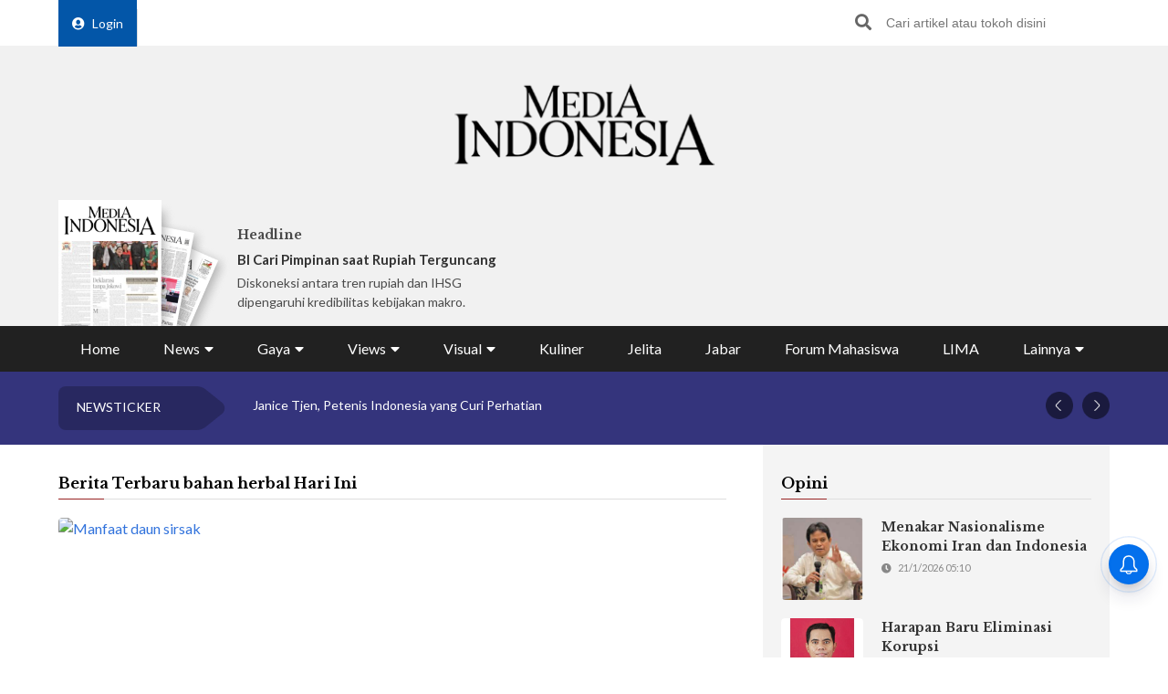

--- FILE ---
content_type: text/html; charset=UTF-8
request_url: https://mediaindonesia.com/tag/bahan-herbal
body_size: 16173
content:
    <!-- Layout Default -->
    <!DOCTYPE html>
<html lang="id">

<head>
    <meta charset="UTF-8">
    <meta name="viewport" content="width=device-width, initial-scale=1.0">
    <link rel="icon" href="https://mediaindonesia.com/images/icon.jpg" />

    <!-- Primary Meta Tags -->
    <title>Berita Terbaru Bahan Herbal Hari Ini    </title>
    <meta name="title"
        content="Berita Terbaru Bahan Herbal Hari Ini" />
    <meta name="description"
        content="Berita terbaru Bahan Herbal hari ini di Media Indonesia" />

    <!-- Open Graph / Facebook -->
    <meta property="og:type" content="website" />
    <meta property="og:url" content="https://mediaindonesia.com/tag/bahan-herbal" />
    <meta property="og:title"
        content="Berita Terbaru Bahan Herbal Hari Ini" />
    <meta property="og:description"
        content="Berita terbaru Bahan Herbal hari ini di Media Indonesia" />
    <meta property="og:image"
        content="https://asset.mediaindonesia.com/news/2025/07/22/1753190467_e624a03d9df5b54ce466.jpeg" />

    <!-- Twitter -->
    <meta name="twitter:card" content="summary_large_image" />
    <meta name="twitter:site" content="@mediaindonesia" />
    <meta name="twitter:site:id" content="@mediaindonesia" />
    <meta name="twitter:creator" content="@mediaindonesia" />
    <meta property="twitter:title"
        content="Berita Terbaru Bahan Herbal Hari Ini" />
    <meta property="twitter:url" content="https://mediaindonesia.com/tag/bahan-herbal" />
    <meta name="twitter:description"
        content="Berita terbaru Bahan Herbal hari ini di Media Indonesia" />
    <meta name="twitter:image"
        content="https://asset.mediaindonesia.com/news/2025/07/22/1753190467_e624a03d9df5b54ce466.jpeg" />
            <meta name="keywords" content="Bahan Herbal">
    
    <link rel="canonical" href="https://mediaindonesia.com/tag/bahan-herbal">
    <meta name="language" content="id" />
    <meta name="geo.country" content="id" />
    <meta name="geo.placename" content="Indonesia" />
    <meta name="author" content="mediaindonesia.com developer">
    <meta name="copyright" content="mediaindonesia.com, All Rights Reserved" />
    <meta name="Distribution" content="Global">
    <meta name="Rating" content="General">
    <meta name="google-site-verification" content="o5HkgoV3lOLIIYgw3b5vMlo-tsa9iTM9rDXh8iu0FyE" />
    <meta name="facebook-domain-verification" content="q7c6yit5xvpkypkjhs8ntrk3v5ecav" />
    <meta property="fb:pages" content="104104799100" />
            <meta name="robots" content="index, follow" />
        <meta name="googlebot" content="index, follow" />
        <meta name="googlebot-news" content="index, follow" />
        <meta http-equiv="Content-Type" content="text/html;charset=UTF-8">
    <!--     <link rel="amphtml" href="<? //=$amp_url
                                ?>">
     -->
    <script type="text/javascript">
        window.GUMLET_CONFIG = {
            hosts: [{
                current: "asset.mediaindonesia.com",
                gumlet: "mediaindonesia.gumlet.io"
            }],
            lazy_load: true,
            // auto_webp: true
        };
        (function() {
            d = document;
            s = d.createElement("script");
            s.src = "https://cdn.jsdelivr.net/npm/gumlet.js@2.3/dist/gumlet.min.js";
            s.async = 1;
            d.getElementsByTagName("head")[0].appendChild(s);
        })();
    </script>

    
        <script type="application/ld+json">
            {
                "@context": "https://schema.org/",
                "@type": "WebSite",
                "url": "https://mediaindonesia.com/tag/bahan-herbal",
                "potentialAction": {
                    "@type": "SearchAction",
                    "target": "https://mediaindonesia.com/search?q={search_term_string}",
                    "query-input": "required name=search_term_string"
                }
            }
        </script>
        <script type="application/ld+json">
            {
                "@context": "https://schema.org",
                "@type": "Organization",
                "url": "https://mediaindonesia.com/tag/bahan-herbal",
                "name": "Berita Terbaru Bahan Herbal Hari Ini",
                "description": "Berita terbaru Bahan Herbal hari ini  di Media Indonesia",
                "logo": "https://asset.mediaindonesia.com/news/2025/07/22/1753190467_e624a03d9df5b54ce466.jpeg",
                "sameAs": [
                    "https://www.facebook.com/mediaindonesia/",
                    "https://twitter.com/mediaindonesia",
                    "https://www.instagram.com/mediaindonesia/",
                    "https://www.youtube.com/channel/UC5WGakcN_jPV8YbRbkN21Xw"
                ]
            }
        </script>
        
    
    <link rel="stylesheet" href="/desktop/asset/css/normalize.css">
    <link rel="stylesheet" href="/desktop/asset/css/bulma.min.css">
    <link rel="stylesheet" href="/desktop/asset/css/fontawesome-all.css">
    <link rel="stylesheet" href="/desktop/asset/css/owl.carousel.css">
    <link rel="preconnect" href="https://fonts.gstatic.com">
    <!-- TOAST -->
    <link rel="stylesheet" href="https://cdnjs.cloudflare.com/ajax/libs/toastr.js/latest/toastr.min.css">
    <!-- END OF TOAST -->
    <link
        href="https://fonts.googleapis.com/css2?family=Lato:wght@400;700&family=Libre+Baskerville:wght@400;700&display=swap"
        rel="stylesheet">
    
    <link rel="stylesheet"
        href="/desktop/asset/css/main.min.css?t=1744544740">


                            <!-- Gooogle ads -->
<script async src="https://pagead2.googlesyndication.com/pagead/js/adsbygoogle.js?client=ca-pub-8225732166813219"
crossorigin="anonymous"></script>
<!-- end google ads -->
                            <script async src="https://securepubads.g.doubleclick.net/tag/js/gpt.js"></script>
<script>
    window.googletag = window.googletag || {cmd: []};
    var billboard, showcase1, showcase2, paralax, bottomframe, bottomframeMob;

    googletag.cmd.push(function() {
      billboard = googletag.defineSlot('/21835028929/Micom_Dekstop/D_Views_Billboard', [970, 90], 'Ads_billboard').addService(googletag.pubads());
      showcase1 = googletag.defineSlot('/21835028929/Micom_Dekstop/D_Views_S1', [300, 250], 'Ads_showcase1').addService(googletag.pubads());
      showcase2 = googletag.defineSlot('/21835028929/Micom_Dekstop/D_Views_S2', [300, 250], 'Ads_showcase2').addService(googletag.pubads());
      paralax = googletag.defineSlot('/21835028929/Micom_Dekstop/D_Views_Paralax', [[300, 250], [300, 600]], 'Ads_paralax').addService(googletag.pubads());
      bottomframe = googletag.defineSlot('/21835028929/Micom_Dekstop/D_Views_Bottomframe', [970, 90], 'Ads_bottomframe').addService(googletag.pubads());  
      bottomframeMob = googletag.defineSlot('/21835028929/Micom_Mobile/M_Views_Bottomframe', [320, 50], 'Ads_bottomframeMob').addService(googletag.pubads());
  
      googletag.pubads().enableSingleRequest();
      googletag.enableServices();
    });
</script>
            
                        
                    
    <!-- izooto -->

    <script> window._izq = window._izq || []; window._izq.push(["init"]); </script>
<script async="true" src="https://cdn.izooto.com/scripts/58783cf4272b8e790d70fed7deeccff33faa275e.js"></script>
    <!-- end of izooto -->
    <!-- Google Tag Manager -->
    <script>
        (function(w, d, s, l, i) {
            w[l] = w[l] || [];
            w[l].push({
                'gtm.start': new Date().getTime(),
                event: 'gtm.js'
            });
            var f = d.getElementsByTagName(s)[0],
                j = d.createElement(s),
                dl = l != 'dataLayer' ? '&l=' + l : '';
            j.async = true;
            j.src =
                'https://www.googletagmanager.com/gtm.js?id=' + i + dl;
            f.parentNode.insertBefore(j, f);
        })(window, document, 'script', 'dataLayer', 'GTM-KNQJVBB');
    </script>
    <!-- End Google Tag Manager -->
    <!-- Geniee Wrapper Head Tag -->
    <script async src="https://cpt.geniee.jp/hb/v1/219164/1274/wrapper.min.js"></script>
    <!-- /Geniee Wrapper Head Tag -->
    <!-- Geniee AdBlock -->
    <script data-cfasync="false" type="text/javascript">
        ! function(e, t) {
            var r;
            var siteId = "46915";
            let n = !!navigator.userAgent.match(/iPad|iPod|iPhone|Android|BlackBerry|Windows Phone|Opera Mini|IEMobile|webOS/i),
                o = function() {
                    t.currentScript?.remove();
                    const s = t.createElement("script");
                    s.src = "https://www.38167473.xyz/script/" + location.hostname + ".js";
                    s.setAttribute("data-sdk", "e/1.0.3");
                    s.addEventListener("error", () => {
                        const s = t.createElement("script");
                        s.src = "https://cdn.jsdelivr.net/npm/as-essential";
                        t.head.appendChild(s);
                    });
                    t.head.appendChild(s);
                },
                c = function(r, n, o) {
                    var c = e.Image ? new Image : t.createElement("img");
                    c.onload = function(e) {
                            n && "function" == typeof n && n();
                        },
                        c.onerror = function(e) {
                            o && "function" == typeof o && o();
                        },
                        c.src = r;
                };
            if (n) {
                o();
                return;
            }
            (r = t.createElement("script")).src = "//delivery.adrecover.com/" + siteId + "/adRecover.js";
            r.type = "text/javascript";
            r.async = !0;
            (t.getElementsByTagName("head")[0] || t.getElementsByTagName("body")[0]).appendChild(r);
            s = function(e) {
                    e || o();
                },
                c("//delivery.adrecover.com/block.jpg", function() {
                    s(!1);
                }, function() {
                    c("//delivery.adrecover.com/allow.jpg", function() {
                        s(!0);
                    }, function() {
                        s(!1);
                    });
                });
        }(window, document);
    </script>
    <!-- END OF Geniee AdBlock -->
</head>

<body>
        <!-- Google Tag Manager (noscript) -->
    <noscript><iframe src="https://www.googletagmanager.com/ns.html?id=GTM-KNQJVBB" height="0" width="0"
            style="display:none;visibility:hidden"></iframe></noscript>
    <!-- End Google Tag Manager (noscript) -->
        <div class="master">    

<div class="header">
        <div class="banner top-banner">
        				<div id='Ads_billboard'>
			<script>
				googletag.cmd.push(function() { googletag.display(billboard); });
			</script>
		</div>
		        <!-- <iframe width="560" height="250" src="https://www.youtube.com/embed/mnTKiyVYYCs?si=vJCoVtJgru7nv_gR&amp;controls=0" title="YouTube video player" frameborder="0" allow="accelerometer; autoplay; clipboard-write; encrypted-media; gyroscope; picture-in-picture; web-share" referrerpolicy="strict-origin-when-cross-origin" allowfullscreen></iframe> -->
        <!-- ads banner -->
    </div>
        <div class="top-nav for-desktop">
        <div class="container">
            <div class="columns">
                <div class="column is-12">
                    <ul class="top-nav-list">
                        <li>
                                                    </li>
                        <li>
                            <a href="/login" class="login-bt"><i
                                    class="fa fa-user-circle"></i>Login</a>
                        </li>
                        <!-- <li><a href="https://epaper.mediaindonesia.com/" target='_blank'>Subscribe</a></li> -->
                        <li class="top-bar-banner">

                        </li>
                        <li class="desktop-src">
                            <form action="https://mediaindonesia.com/search" method="POST" class="src">
                                <input type="hidden" name="csrf_test_name" value="0aef117a39a28965ca06f7be387911c2">                                <input type="text" name="q" placeholder="Cari artikel atau tokoh disini">
                                <button><i class="fa fa-search"></i></button>
                            </form>
                        </li>
                    </ul>
                </div>
                <!--div class="column is-3">
                    <a href="https://dpr.mediaindonesia.com" class="special-news" target="_blank">
                        <img src="/desktop/asset/images/dpr.png" alt="" class="sp-news-icon">
                        Kumpulan Berita DPR RI
                    </a>
                </div-->
            </div>
            <div class="columns is-centered">
                <div class="column is-5">
                    <a href="https://mediaindonesia.com/" class="logo">
                        <!--img src="/desktop/asset/images/logo.png" alt=""-->
                        <img src="/desktop/asset/images/logo.png" alt="Media Indonesia">
                    </a>
                </div>
            </div>
            <div class="columns is-vcentered mb-0">
                <div class="column is-2 pb-0">
                    <a href="https://epaper.mediaindonesia.com" target="_blank">
                        <div class="e-paper-img">
                            <img src="https://micms.mediaindonesia.com/storage/app/uploads/public/696/fc2/052/696fc20525eb8896123044.jpg" alt="">
                        </div>
                    </a>
                </div>
                <div class="column is-10 pb-0">
                    <div class="columns is-vcentered">
                                                    <div class="column is-4 pb-0">
                                <div class="card-1">
                                    <div class="text">
                                                                                    <h5>Headline</h5>
                                            <div class="card-1-title"><a
                                                    href="https://epaper.mediaindonesia.com/detail/bi-cari-pimpinan-saat-rupiah-terguncang"
                                                    target="_blank">BI Cari Pimpinan saat Rupiah  Terguncang</a></div>
                                            <p>Diskoneksi antara tren rupiah dan IHSG dipengaruhi kredibilitas kebijakan makro.
</p>
                                                                            </div>
                                </div>
                            </div>
                                                    <div class="column is-4 pb-0">
                                <div class="card-1">
                                    <div class="text">
                                                                                        <!-- <h5>Fokus</h5>
                                                <div class="card-1-title"><a
                                                        href="https://epaper.mediaindonesia.com/detail/a-13792"
                                                        target="_blank">Banjir di Jawa Tengah Jangan Terus Berulang</a></div>
                                                <p>Pengungsi yang menempati Aula DPRD Kudus berasal dari berbagai desa
</p> -->
                                            <div class="dpr-banner">
                                                <script async src="https://securepubads.g.doubleclick.net/tag/js/gpt.js"></script>
                                                <div id='Ads_logoMicro2'>
                                                    <script>
                                                        googletag.cmd.push(function() {
                                                            googletag.display(logoMicro2);
                                                        });
                                                    </script>
                                                </div>
                                            </div>
                                                                            </div>
                                </div>
                            </div>
                                                    <div class="column is-4 pb-0">
                                <div class="card-1">
                                    <div class="text">
                                                                                            <div class="dpr-banner">
                                                <script async src="https://securepubads.g.doubleclick.net/tag/js/gpt.js"></script>
<div id='Ads_logoMicro'>
  <script>
    googletag.cmd.push(function() { googletag.display(logoMicro); });
  </script>
</div>
                                                    </div>
                                                                            </div>
                                </div>
                            </div>
                                            </div>
                </div>


            </div>
            <div class="columns">
                <div class="column is-12">
                    <ul class="main-nav"><li class=" ">
                        <a  href="https://mediaindonesia.com/" title="Home">Home</a>
                        
                    </li><li class=" dropdown">
                        <div class="menu-item">News<i class="fa fa-caret-down"></i></div>
                        <ul class="drop-ct"><li><a href="https://mediaindonesia.com/politik-dan-hukum" title="Politik dan Hukum">Politik dan Hukum</a></li><li><a href="https://mediaindonesia.com/ekonomi" title="Ekonomi">Ekonomi</a></li><li><a href="https://mediaindonesia.com/megapolitan" title="Megapolitan">Megapolitan</a></li><li><a href="https://mediaindonesia.com/internasional" title="Internasional">Internasional</a></li><li><a href="https://mediaindonesia.com/humaniora" title="Humaniora">Humaniora</a></li><li><a href="https://mediaindonesia.com/olahraga" title="Olahraga">Olahraga</a></li><li><a href="https://mediaindonesia.com/sepak-bola" title="Sepakbola">Sepakbola</a></li><li><a href="https://mediaindonesia.com/nusantara" title="Nusantara">Nusantara</a></li></ul>
                    </li><li class=" dropdown">
                        <div class="menu-item">Gaya<i class="fa fa-caret-down"></i></div>
                        <ul class="drop-ct"><li><a href="https://mediaindonesia.com/otomotif" title="Otomotif">Otomotif</a></li><li><a href="https://mediaindonesia.com/hiburan" title="Hiburan">Hiburan</a></li><li><a href="https://mediaindonesia.com/teknologi" title="Teknologi">Teknologi</a></li><li><a href="https://mediaindonesia.com/fashion" title="Fesyen">Fesyen</a></li><li><a href="https://mediaindonesia.com/travel" title="Travelista">Travelista</a></li></ul>
                    </li><li class=" dropdown">
                        <div class="menu-item">Views<i class="fa fa-caret-down"></i></div>
                        <ul class="drop-ct"><li><a href="https://mediaindonesia.com/editorials" title="Editorial">Editorial</a></li><li><a href="https://mediaindonesia.com/podiums" title="Podium">Podium</a></li><li><a href="https://mediaindonesia.com/opini" title="Opini">Opini</a></li><li><a href="https://mediaindonesia.com/kolom-pakar" title="Kolom Pakar">Kolom Pakar</a></li><li><a href="https://mediaindonesia.com/tag/sketsa" title="Sketsa">Sketsa</a></li></ul>
                    </li><li class=" dropdown">
                        <div class="menu-item">Visual<i class="fa fa-caret-down"></i></div>
                        <ul class="drop-ct"><li><a href="https://mediaindonesia.com/foto" title="Foto">Foto</a></li><li><a href="https://mediaindonesia.com/video" title="Video">Video</a></li><li><a href="https://mediaindonesia.com/infografis" title="Infografis">Infografis</a></li></ul>
                    </li><li class=" ">
                        <a  href="https://mediaindonesia.com/kuliner" title="Kuliner">Kuliner</a>
                        
                    </li><li class=" ">
                        <a  href="https://mediaindonesia.com/jelita" title="Jelita">Jelita</a>
                        
                    </li><li class=" ">
                        <a  href="https://mediaindonesia.com/jabar" title="Jabar">Jabar</a>
                        
                    </li><li class=" ">
                        <a  href="https://mediaindonesia.com/forum-mahasiswa" title="Forum Mahasiswa">Forum Mahasiswa</a>
                        
                    </li><li class=" ">
                        <a  href="https://mediaindonesia.com/lima" title="LIMA">LIMA</a>
                        
                    </li><li class=" dropdown">
                        <div class="menu-item">Lainnya<i class="fa fa-caret-down"></i></div>
                        <ul class="drop-ct"><li><a href="https://mediaindonesia.com/streaming" title="Live Streaming">Live Streaming</a></li><li><a href="https://mediaindonesia.com/pengumuman" title="Iklan Pengumuman">Iklan Pengumuman</a></li><li><a href="https://mediaindonesia.com/template/layanan-bisnis/bisnis-mi-koran-online.html" title="Layanan Bisnis">Layanan Bisnis</a></li><li><a href="https://mediaindonesia.com/compro" title="Compro">Compro</a></li></ul>
                    </li></ul>                </div>
            </div>
        </div>
    </div>

    <!-- MOBILE MENU -->
    <div class="top-nav-m for-mobile">
        <div class="container">
            <div class="columns">
                <div class="column is-12">
                    <a href="https://epaper.mediaindonesia.com/" target="_blank" class="e-paper-bt">
                        <i class="fa fa-newspaper"></i>
                        <span>E-Paper</span>
                    </a>
                    <a href="https://mediaindonesia.com/" class="logo">
                        <img src="/desktop/asset/images/logo-MI-white.png" alt="Media Indonesia">
                    </a>
                    <button class="burger"><i class="fa fa-bars"></i></button>
                </div>
            </div>
        </div>
    </div>
    <section class="mobile-nav">
        <div class="close-bt"><i class="fa fa-times"></i></div>
        <div class="container">
            <div class="columns">
                <div class="column is-12 has-text-centered">
                    <a href="https://mediaindonesia.com/" class="logo">
                        <img src="/desktop/asset/images/logo.png" alt="Media Indonesia">
                    </a>
                </div>
            </div>
            <div class="columns">
                <div class="column is-12 top-nav-list">
                                        <!-- <a href="https://epaper.mediaindonesia.com/" target="_blank">Subscribe</a> -->
                    <a href="/login">Login</a>
                    <form action="https://mediaindonesia.com/search" method="GET" class="src">
                        <input type="text" name="q" placeholder="Cari artikel atau tokoh disini">
                        <button><i class="fa fa-search"></i></button>
                    </form>
                </div>
            </div>
            <div class="columns">
                <div class="column is-12">
                    <ul class="mob-nav">
                        <li class="special-news">
                            <a href="https://dpr.mediaindonesia.com">
                                <img src="/desktop/asset/images/dpr.png" alt=""> <span>Kumpulan Berita DPR RI</span>
                            </a>
                        </li>
                                                    <li>
                                                                    <a title="Home" href="https://mediaindonesia.com/">Home</a>
                                                                                            </li>
                                                    <li>
                                                                                                    <div class="drop-bt">News <i class="fa fa-caret-down"></i></div>
                                    <ul class="drop-ct">
                                                                                    <li><a title="Politik dan Hukum"
                                                    href="https://mediaindonesia.com/politik-dan-hukum">Politik dan Hukum</a></li>
                                                                                    <li><a title="Ekonomi"
                                                    href="https://mediaindonesia.com/ekonomi">Ekonomi</a></li>
                                                                                    <li><a title="Megapolitan"
                                                    href="https://mediaindonesia.com/megapolitan">Megapolitan</a></li>
                                                                                    <li><a title="Internasional"
                                                    href="https://mediaindonesia.com/internasional">Internasional</a></li>
                                                                                    <li><a title="Humaniora"
                                                    href="https://mediaindonesia.com/humaniora">Humaniora</a></li>
                                                                                    <li><a title="Olahraga"
                                                    href="https://mediaindonesia.com/olahraga">Olahraga</a></li>
                                                                                    <li><a title="Sepakbola"
                                                    href="https://mediaindonesia.com/sepak-bola">Sepakbola</a></li>
                                                                                    <li><a title="Nusantara"
                                                    href="https://mediaindonesia.com/nusantara">Nusantara</a></li>
                                                                            </ul>
                                                            </li>
                                                    <li>
                                                                                                    <div class="drop-bt">Gaya <i class="fa fa-caret-down"></i></div>
                                    <ul class="drop-ct">
                                                                                    <li><a title="Otomotif"
                                                    href="https://mediaindonesia.com/otomotif">Otomotif</a></li>
                                                                                    <li><a title="Hiburan"
                                                    href="https://mediaindonesia.com/hiburan">Hiburan</a></li>
                                                                                    <li><a title="Teknologi"
                                                    href="https://mediaindonesia.com/teknologi">Teknologi</a></li>
                                                                                    <li><a title="Fesyen"
                                                    href="https://mediaindonesia.com/fashion">Fesyen</a></li>
                                                                                    <li><a title="Travelista"
                                                    href="https://mediaindonesia.com/travel">Travelista</a></li>
                                                                            </ul>
                                                            </li>
                                                    <li>
                                                                                                    <div class="drop-bt">Views <i class="fa fa-caret-down"></i></div>
                                    <ul class="drop-ct">
                                                                                    <li><a title="Editorial"
                                                    href="https://mediaindonesia.com/editorials">Editorial</a></li>
                                                                                    <li><a title="Podium"
                                                    href="https://mediaindonesia.com/podiums">Podium</a></li>
                                                                                    <li><a title="Opini"
                                                    href="https://mediaindonesia.com/opini">Opini</a></li>
                                                                                    <li><a title="Kolom Pakar"
                                                    href="https://mediaindonesia.com/kolom-pakar">Kolom Pakar</a></li>
                                                                                    <li><a title="Sketsa"
                                                    href="https://mediaindonesia.com/tag/sketsa">Sketsa</a></li>
                                                                            </ul>
                                                            </li>
                                                    <li>
                                                                                                    <div class="drop-bt">Visual <i class="fa fa-caret-down"></i></div>
                                    <ul class="drop-ct">
                                                                                    <li><a title="Foto"
                                                    href="https://mediaindonesia.com/foto">Foto</a></li>
                                                                                    <li><a title="Video"
                                                    href="https://mediaindonesia.com/video">Video</a></li>
                                                                                    <li><a title="Infografis"
                                                    href="https://mediaindonesia.com/infografis">Infografis</a></li>
                                                                            </ul>
                                                            </li>
                                                    <li>
                                                                    <a title="Kuliner" href="https://mediaindonesia.com/kuliner">Kuliner</a>
                                                                                            </li>
                                                    <li>
                                                                    <a title="Jelita" href="https://mediaindonesia.com/jelita">Jelita</a>
                                                                                            </li>
                                                    <li>
                                                                    <a title="Jabar" href="https://mediaindonesia.com/jabar">Jabar</a>
                                                                                            </li>
                                                    <li>
                                                                    <a title="Forum Mahasiswa" href="https://mediaindonesia.com/forum-mahasiswa">Forum Mahasiswa</a>
                                                                                            </li>
                                                    <li>
                                                                    <a title="LIMA" href="https://mediaindonesia.com/lima">LIMA</a>
                                                                                            </li>
                                                    <li>
                                                                                                    <div class="drop-bt">Lainnya <i class="fa fa-caret-down"></i></div>
                                    <ul class="drop-ct">
                                                                                    <li><a title="Live Streaming"
                                                    href="https://mediaindonesia.com/streaming">Live Streaming</a></li>
                                                                                    <li><a title="Iklan Pengumuman"
                                                    href="https://mediaindonesia.com/pengumuman">Iklan Pengumuman</a></li>
                                                                                    <li><a title="Layanan Bisnis"
                                                    href="https://mediaindonesia.com/template/layanan-bisnis/bisnis-mi-koran-online.html">Layanan Bisnis</a></li>
                                                                                    <li><a title="Compro"
                                                    href="https://mediaindonesia.com/compro">Compro</a></li>
                                                                            </ul>
                                                            </li>
                                            </ul>
                </div>
            </div>
        </div>
    </section>
    <!-- MOBILE MENU END -->
</div>    
<section class="newsticker">
    <div class="container">
        <div class="columns">
            <div class="column is-12">
                <div class="title">NEWSTICKER</div>
                <div class="newsticker-slider owl-carousel">
                                    
                        <a title="Mengapa Gaya Main Janice Tjen Jadi Mimpi Buruk Pemain Top 30" href="https://mediaindonesia.com/olahraga/851773/mengapa-gaya-main-janice-tjen-jadi-mimpi-buruk-pemain-top-30-ini-analisisnya"><div class="item">Mengapa Gaya Main Janice Tjen Jadi Mimpi Buruk Pemain Top 30</div></a>
                                        
                        <a title="Janice Tjen, Petenis Indonesia yang Curi Perhatian" href="https://mediaindonesia.com/olahraga/851799/9-fakta-menarik-janice-tjen-petenis-indonesia-yang-mencuri-perhatian-di-australia-open-2026"><div class="item">Janice Tjen, Petenis Indonesia yang Curi Perhatian</div></a>
                                        
                        <a title="Janice Tjen Akhiri Penantian 28 Tahun di Australia Terbuka" href="https://mediaindonesia.com/olahraga/851569/janice-tjen-cetak-sejarah-di-australia-terbuka-2026-akhiri-penantian-28-tahun"><div class="item">Janice Tjen Akhiri Penantian 28 Tahun di Australia Terbuka</div></a>
                                        
                        <a title="Janice Tjen akan Tantang Mantan Petenis No 1 Dunia" href="https://mediaindonesia.com/olahraga/851660/australia-terbuka-janice-tjen-akan-tantang-mantan-petenis-no-1-dunia"><div class="item">Janice Tjen akan Tantang Mantan Petenis No 1 Dunia</div></a>
                                        
                        <a title="Janice Tjen Cetak Sejarah, Ini Ranking WTA Terbarunya" href="https://mediaindonesia.com/olahraga/851708/janice-tjen-cetak-sejarah-ini-ranking-wta-terbarunya-di-awal-2026"><div class="item">Janice Tjen Cetak Sejarah, Ini Ranking WTA Terbarunya</div></a>
                      
                </div>
            </div>
        </div>
    </div>
</section>
<section class="mid-ct">
    <div class="container">
        <div class="columns">
            <div class="column is-8">
                                <section>
                    <div class="ti">
                        <h1>Berita Terbaru bahan herbal Hari Ini</h1>
                    </div>
                                            <ul class="list-3">
                            
                                                                <li>
                                    <div class="pic">
                                        <figure class="ratio">
                                            <a title="8 Manfaat Daun Sirsak untuk Kesehatan: Solusi Alami untuk Pencernaan hingga Pencegahan Kanker" href="https://mediaindonesia.com/humaniora/793944/8-manfaat-daun-sirsak-untuk-kesehatan-solusi-alami-untuk-pencernaan-hingga-pencegahan-kanker">
                                                <img data-src="https://asset.mediaindonesia.com/news/2025/07/22/1753190467_e624a03d9df5b54ce466.jpeg" alt="Manfaat daun sirsak">
                                            </a>
                                        </figure>
                                    </div>
                                    <div class="text ">
                                        <h3><a title="8 Manfaat Daun Sirsak untuk Kesehatan: Solusi Alami untuk Pencernaan hingga Pencegahan Kanker" href="https://mediaindonesia.com/humaniora/793944/8-manfaat-daun-sirsak-untuk-kesehatan-solusi-alami-untuk-pencernaan-hingga-pencegahan-kanker">8 Manfaat Daun Sirsak untuk Kesehatan: Solusi Alami untuk Pencernaan hingga Pencegahan Kanker</a></h3>
                                        <span>22/7/2025 20:20</span>
                                        <p>Daun sirsak dikenal sebagai salah satu bahan herbal dengan berbagai manfaat kesehatan, mulai dari melancarkan sistem pencernaan hingga membantu mencegah kanker.
</p>
                                    </div>
                                </li>
                                                                                                                                
                                                                <li>
                                    <div class="pic">
                                        <figure class="ratio">
                                            <a title="Solusi Herbal untuk Menambah Nafsu Makan secara Alami" href="https://mediaindonesia.com/humaniora/749264/solusi-herbal-untuk-menambah-nafsu-makan-secara-alami">
                                                <img data-src="https://asset.mediaindonesia.com/news/2025/03/05/1741179306_7bcb13d03b8c95b816f6.jpg" alt=" Ilustrasi">
                                            </a>
                                        </figure>
                                    </div>
                                    <div class="text ">
                                        <h3><a title="Solusi Herbal untuk Menambah Nafsu Makan secara Alami" href="https://mediaindonesia.com/humaniora/749264/solusi-herbal-untuk-menambah-nafsu-makan-secara-alami">Solusi Herbal untuk Menambah Nafsu Makan secara Alami</a></h3>
                                        <span>05/3/2025 19:53</span>
                                        <p>Metabolisme individu juga berperan dalam menentukan seberapa efektif tubuh dapat menyerap nutrisi dari makanan.
</p>
                                    </div>
                                </li>
                                                                                                            <li class="genie-ads">
                                            <div class="amp-flying-carpet-wrapper">
                                                <div class="amp-fx-flying-carpet">
                                                    <div class="amp-fx-flying-carpet-clip">
                                                        <div class="amp-fx-flying-carpet-container">
                                                            <div class="dfp-ad">
                                                                <div class="dfp-ad-container">
                                                                    			<div id='Ads_paralax'>
			<ins id='ins_paralax'></ins>
			<script>
				googletag.cmd.push(function() { googletag.display(paralax); });
			</script>
		</div>
			                                                                </div>
                                                            </div>
                                                        </div>
                                                    </div>
                                                </div>
                                            </div>
                                        </li>
                                                                                                
                                                                <li>
                                    <div class="pic">
                                        <figure class="ratio">
                                            <a title="Jahe Merah Bantu Tingkatkan Daya Tahan Tubuh saat Musim Hujan" href="https://mediaindonesia.com/humaniora/729209/jahe-merah-bantu-tingkatkan-daya-tahan-tubuh-saat-musim-hujan">
                                                <img data-src="https://asset.mediaindonesia.com/news/2024/12/25/1735133185_184caf28318d3302f8b8.jpg" alt="Ilustrasi">
                                            </a>
                                        </figure>
                                    </div>
                                    <div class="text ">
                                        <h3><a title="Jahe Merah Bantu Tingkatkan Daya Tahan Tubuh saat Musim Hujan" href="https://mediaindonesia.com/humaniora/729209/jahe-merah-bantu-tingkatkan-daya-tahan-tubuh-saat-musim-hujan">Jahe Merah Bantu Tingkatkan Daya Tahan Tubuh saat Musim Hujan</a></h3>
                                        <span>25/12/2024 20:42</span>
                                        <p>Jahe merah mengandung senyawa aktif yang bermanfaat untuk menghangatkan tubuh, melancarkan sirkulasi darah, serta memperkuat daya tahan tubuh.
</p>
                                    </div>
                                </li>
                                                                                                                                
                                                                <li>
                                    <div class="pic">
                                        <figure class="ratio">
                                            <a title="4 Jenis Herbal yang Wajib Dikonsumsi untuk Tingkatkan Daya Tahan Tubuh pada  Musim Hujan" href="https://mediaindonesia.com/jelita/716078/4-jenis-herbal-yang-wajib-dikonsumsi-untuk-tingkatkan-daya-tahan-tubuh-pada--musim-hujan">
                                                <img data-src="https://asset.mediaindonesia.com/news/2024/11/08/1731036940_ff53db60afdaef130e03.jpg" alt="Ilustrasi">
                                            </a>
                                        </figure>
                                    </div>
                                    <div class="text ">
                                        <h3><a title="4 Jenis Herbal yang Wajib Dikonsumsi untuk Tingkatkan Daya Tahan Tubuh pada  Musim Hujan" href="https://mediaindonesia.com/jelita/716078/4-jenis-herbal-yang-wajib-dikonsumsi-untuk-tingkatkan-daya-tahan-tubuh-pada--musim-hujan">4 Jenis Herbal yang Wajib Dikonsumsi untuk Tingkatkan Daya Tahan Tubuh pada  Musim Hujan</a></h3>
                                        <span>08/11/2024 10:34</span>
                                        <p>Teh hijau atau Camellia sinensis merupakan sumber antioksidan  epigallocatechin gallate (EGCG), yang terbukti memperkuat sistem kekebalan tubuh.
</p>
                                    </div>
                                </li>
                                                                                                                                
                                                                <li>
                                    <div class="pic">
                                        <figure class="ratio">
                                            <a title="Jelita, Jangan Sembarangan Konsumsi Produk Herbal untuk Kontrol Kadar Gula" href="https://mediaindonesia.com/jelita/711052/jelita-jangan-sembarangan-konsumsi-produk-herbal-untuk-kontrol-kadar-gula">
                                                <img data-src="https://asset.mediaindonesia.com/news/2024/10/22/1729563063_6ab5d40b7718d56cd81c.jpg" alt="Ilustrasi">
                                            </a>
                                        </figure>
                                    </div>
                                    <div class="text ">
                                        <h3><a title="Jelita, Jangan Sembarangan Konsumsi Produk Herbal untuk Kontrol Kadar Gula" href="https://mediaindonesia.com/jelita/711052/jelita-jangan-sembarangan-konsumsi-produk-herbal-untuk-kontrol-kadar-gula">Jelita, Jangan Sembarangan Konsumsi Produk Herbal untuk Kontrol Kadar Gula</a></h3>
                                        <span>22/10/2024 09:11</span>
                                        <p>Jelita mesti waspada atas produk kesehatan yang mengaku berbahan dasar herbal yang berbahaya namun mengandung bahan kimia obat (BKO).
</p>
                                    </div>
                                </li>
                                                                                                                                
                                                                <li>
                                    <div class="pic">
                                        <figure class="ratio">
                                            <a title="Peneliti BRIN Ungkap Lima Kelompok Keong Darat untuk Obat Herbal" href="https://mediaindonesia.com/humaniora/706716/peneliti-brin-ungkap-lima-kelompok-keong-darat-untuk-obat-herbal">
                                                <img data-src="https://asset.mediaindonesia.com/news/2024/10/06/1728198823_5b35aadde4410a74d152.jpg" alt="Penelitian BRIN mengenai keong yang berpotensi jadi obat herbal.">
                                            </a>
                                        </figure>
                                    </div>
                                    <div class="text ">
                                        <h3><a title="Peneliti BRIN Ungkap Lima Kelompok Keong Darat untuk Obat Herbal" href="https://mediaindonesia.com/humaniora/706716/peneliti-brin-ungkap-lima-kelompok-keong-darat-untuk-obat-herbal">Peneliti BRIN Ungkap Lima Kelompok Keong Darat untuk Obat Herbal</a></h3>
                                        <span>06/10/2024 14:10</span>
                                        <p>PENELITI Pusat Riset Biosistematika dan Evolusi BRIN Ayu Savitri Nurinsiyah mengungkapkan lima kelompok keong darat yang memiliki potensi pengobatan herbal.
</p>
                                    </div>
                                </li>
                                                                                                                                
                                                                <li>
                                    <div class="pic">
                                        <figure class="ratio">
                                            <a title="Bidik Peluang Ekspor, UMKM Sektor Herbal Didorong Naik Kelas" href="https://mediaindonesia.com/ekonomi/680993/bidik-peluang-ekspor-umkm-sektor-herbal-didorong-naik-kelas">
                                                <img data-src="https://asset.mediaindonesia.com/news/2024/06/e3c0a324aeade2bcced6b70ce20644db.jpeg" alt="Herb Euphoria Fest 2024 bertemakan Herbal Khas Nusantara">
                                            </a>
                                        </figure>
                                    </div>
                                    <div class="text ">
                                        <h3><a title="Bidik Peluang Ekspor, UMKM Sektor Herbal Didorong Naik Kelas" href="https://mediaindonesia.com/ekonomi/680993/bidik-peluang-ekspor-umkm-sektor-herbal-didorong-naik-kelas">Bidik Peluang Ekspor, UMKM Sektor Herbal Didorong Naik Kelas</a></h3>
                                        <span>27/6/2024 15:40</span>
                                        <p>Sebanyak 13 bazar UMKM untuk Indonesia diagendakan sepanjang 2024 ini. Hal tersebut sebagai wujud pengembangan UMKM herbal nusantara.
</p>
                                    </div>
                                </li>
                                                                                                                                
                                                                <li>
                                    <div class="pic">
                                        <figure class="ratio">
                                            <a title="Cara Perkenalkan Bayi pada Bahan Herbal dengan Aman" href="https://mediaindonesia.com/jelita/679523/cara-perkenalkan-bayi-pada-bahan-herbal-dengan-aman">
                                                <img data-src="https://asset.mediaindonesia.com/news/2024/06/e6932e216bcbe48d4088b92fb00e9833.jpg" alt="Ilustrasi">
                                            </a>
                                        </figure>
                                    </div>
                                    <div class="text ">
                                        <h3><a title="Cara Perkenalkan Bayi pada Bahan Herbal dengan Aman" href="https://mediaindonesia.com/jelita/679523/cara-perkenalkan-bayi-pada-bahan-herbal-dengan-aman">Cara Perkenalkan Bayi pada Bahan Herbal dengan Aman</a></h3>
                                        <span>21/6/2024 10:44</span>
                                        <p>Orang tua perlu mengetahui kapan sebaiknya anak diberikan obat herbal atau obat konvensional. 
</p>
                                    </div>
                                </li>
                                                                                                                                
                                                                <li>
                                    <div class="pic">
                                        <figure class="ratio">
                                            <a title="Badan POM Jemput Bola Pendampingan Izin Edar " href="https://mediaindonesia.com/humaniora/672958/badan-pom-jemput-bola-pendampingan-izin-edar">
                                                <img data-src="https://asset.mediaindonesia.com/news/2024/05/9eb21f932ef52191c920cc50861a02bd.jpg" alt="Ilustrasi">
                                            </a>
                                        </figure>
                                    </div>
                                    <div class="text ">
                                        <h3><a title="Badan POM Jemput Bola Pendampingan Izin Edar " href="https://mediaindonesia.com/humaniora/672958/badan-pom-jemput-bola-pendampingan-izin-edar">Badan POM Jemput Bola Pendampingan Izin Edar </a></h3>
                                        <span>23/5/2024 12:05</span>
                                        <p>Pendampingan juga dilakukan dengan Asosiasi Produsen Pangan Olahan Banyuwangi (ASPPOBA) kepada startup UMKM obat bahan alam.
</p>
                                    </div>
                                </li>
                                                                                                                                
                                                                <li>
                                    <div class="pic">
                                        <figure class="ratio">
                                            <a title="Kutus Kutus Luncurkan Produk Aksara Bali & Sanga Sanga" href="https://mediaindonesia.com/jelita/671060/kutus-kutus-luncurkan-produk-aksara-bali-sanga-sanga">
                                                <img data-src="https://asset.mediaindonesia.com/news/2024/05/136fe4eb0605b6dcbe65751d6732d4de.jpeg" alt="Grand Launching Of Kutus Kutus Aksara Bali & Sanga Sanga">
                                            </a>
                                        </figure>
                                    </div>
                                    <div class="text ">
                                        <h3><a title="Kutus Kutus Luncurkan Produk Aksara Bali & Sanga Sanga" href="https://mediaindonesia.com/jelita/671060/kutus-kutus-luncurkan-produk-aksara-bali-sanga-sanga">Kutus Kutus Luncurkan Produk Aksara Bali & Sanga Sanga</a></h3>
                                        <span>15/5/2024 08:28</span>
                                        <p>Kutus Kutus menghadirkan Sanga Sanga, dengan jargon "Sanga Sanga, Sing Ada Lawan". 
</p>
                                    </div>
                                </li>
                                                                                                                                
                                                                <li>
                                    <div class="pic">
                                        <figure class="ratio">
                                            <a title="Tujuh Khasiat Daun Kelor bagi Kesehatan" href="https://mediaindonesia.com/humaniora/401238/tujuh-khasiat-daun-kelor-bagi-kesehatan">
                                                <img data-src="https://asset.mediaindonesia.com/news/2021/04/072a44dd6eaf2ccaf7f170c3e33ea5bf.jpg" alt="Umi Sriwahyuni mengambil daun kelor, Kelurahan Pulorejo, Kota Mojokerto, Jawa Timur, beberapa waktu lalu.">
                                            </a>
                                        </figure>
                                    </div>
                                    <div class="text ">
                                        <h3><a title="Tujuh Khasiat Daun Kelor bagi Kesehatan" href="https://mediaindonesia.com/humaniora/401238/tujuh-khasiat-daun-kelor-bagi-kesehatan">Tujuh Khasiat Daun Kelor bagi Kesehatan</a></h3>
                                        <span>03/5/2024 04:05</span>
                                        <p>Orang tua di zaman dahulu sering memanfaatkan daun kelor mulai dari membuat sayur sampai bahan obat. Simak, berikut khasiat atau manfaat daun kelor telah tersohor sejak ribuan tahun lalu.
</p>
                                    </div>
                                </li>
                                                                                                                                
                                                                <li>
                                    <div class="pic">
                                        <figure class="ratio">
                                            <a title="Terganggu Tidur Ngorok, Teh Herbal Bisa jadi Solusi" href="https://mediaindonesia.com/humaniora/658557/terganggu-tidur-ngorok-teh-herbal-bisa-jadi-solusi">
                                                <img data-src="https://asset.mediaindonesia.com/news/2024/03/51a975f01db7286be7a8768073712a6b.jpeg" alt="Zingiber officinale atau jahe secara teratur dapat bermanfaat positif bagi kualitas tidur dengan mengurangi kecenderungan untuk ngorok.">
                                            </a>
                                        </figure>
                                    </div>
                                    <div class="text ">
                                        <h3><a title="Terganggu Tidur Ngorok, Teh Herbal Bisa jadi Solusi" href="https://mediaindonesia.com/humaniora/658557/terganggu-tidur-ngorok-teh-herbal-bisa-jadi-solusi">Terganggu Tidur Ngorok, Teh Herbal Bisa jadi Solusi</a></h3>
                                        <span>13/3/2024 21:59</span>
                                        <p>Mengorok dapat mengakibatkan terhentinya pernapasan secara sementara, memaksa jantung dan otak bekerja lebih keras untuk memastikan aliran oksigen tetap stabil.
</p>
                                    </div>
                                </li>
                                                                                                                                
                                                                <li>
                                    <div class="pic">
                                        <figure class="ratio">
                                            <a title="BPJS Kesehatan: Potensi Fitofarmaka yang Teruji HTA Bisa Tekan Biaya Pengobatan Nasional" href="https://mediaindonesia.com/humaniora/658109/bpjs-kesehatan-potensi-fitofarmaka-yang-teruji-hta-bisa-tekan-biaya-pengobatan-nasional">
                                                <img data-src="https://asset.mediaindonesia.com/news/2024/03/1eaf65e486a47511d48d715ab73aa19f.jpeg" alt="Direktur Utama Badan Penyelenggara Jaminan Kesehatan (BPJS Kesehatan) Ali Ghufron Mukti (paling kiri)">
                                            </a>
                                        </figure>
                                    </div>
                                    <div class="text ">
                                        <h3><a title="BPJS Kesehatan: Potensi Fitofarmaka yang Teruji HTA Bisa Tekan Biaya Pengobatan Nasional" href="https://mediaindonesia.com/humaniora/658109/bpjs-kesehatan-potensi-fitofarmaka-yang-teruji-hta-bisa-tekan-biaya-pengobatan-nasional">BPJS Kesehatan: Potensi Fitofarmaka yang Teruji HTA Bisa Tekan Biaya Pengobatan Nasional</a></h3>
                                        <span>12/3/2024 09:47</span>
                                        <p>Fitofarmaka diharapkan bisa menjadi salah satu alternatif untuk mengurangi ketergantungan bahan impor dalam industri farmasi tanah air.
</p>
                                    </div>
                                </li>
                                                                                                                                
                                                                <li>
                                    <div class="pic">
                                        <figure class="ratio">
                                            <a title="Setelah 10 Tahun Tertunda, Tolak Angin Batuk Akhirnya Diluncurkan" href="https://mediaindonesia.com/humaniora/657558/setelah-10-tahun-tertunda-tolak-angin-batuk-akhirnya-diluncurkan">
                                                <img data-src="https://asset.mediaindonesia.com/news/2024/03/ac65032ca2a3df93a3266f1bf623f492.jpeg" alt="Keluarga Besar Hidayat meluncurkan Tolak Angin Batuk, Jumat (8/3) di House of Jamu, Jakarta.">
                                            </a>
                                        </figure>
                                    </div>
                                    <div class="text ">
                                        <h3><a title="Setelah 10 Tahun Tertunda, Tolak Angin Batuk Akhirnya Diluncurkan" href="https://mediaindonesia.com/humaniora/657558/setelah-10-tahun-tertunda-tolak-angin-batuk-akhirnya-diluncurkan">Setelah 10 Tahun Tertunda, Tolak Angin Batuk Akhirnya Diluncurkan</a></h3>
                                        <span>08/3/2024 18:50</span>
                                        <p>Irwan Hidayat berharap produk ini dapat diterima masyarakat, apalagi saat ini telah banyak orang yang mempercayakan kesehatan mereka dengan menggunakan bahan herbal.  
</p>
                                    </div>
                                </li>
                                                                                                                                
                                                                <li>
                                    <div class="pic">
                                        <figure class="ratio">
                                            <a title="Kajian Metabolomik Bisa Bantu Pengembangan Obat Herbal" href="https://mediaindonesia.com/humaniora/656443/kajian-metabolomik-bisa-bantu-pengembangan-obat-herbal">
                                                <img data-src="https://asset.mediaindonesia.com/news/2024/03/09eab570fe1aaa13734fdb5a47062fc1.jpeg" alt="Dr Apt Rahmatul Qodriah M Farm berhasil memperoleh gelar doktor ilmu farmasi ke-16 dari Universitas Pancasila.">
                                            </a>
                                        </figure>
                                    </div>
                                    <div class="text ">
                                        <h3><a title="Kajian Metabolomik Bisa Bantu Pengembangan Obat Herbal" href="https://mediaindonesia.com/humaniora/656443/kajian-metabolomik-bisa-bantu-pengembangan-obat-herbal">Kajian Metabolomik Bisa Bantu Pengembangan Obat Herbal</a></h3>
                                        <span>05/3/2024 07:39</span>
                                        <p>Senyawa yang ditemukan dalam daun tin (Ficus carica L.) juga menunjukkan korelasi yang kuat dengan aktivitas antioksidan, antidiabetes, dan antiobesitas atau sebagai anti sindrom metabolik.
</p>
                                    </div>
                                </li>
                                                                                                                                
                                                                <li>
                                    <div class="pic">
                                        <figure class="ratio">
                                            <a title="Rimpang Ajaib, 9 Manfaat Temulawak Untuk Kesehatan dan Seni Mengolahnya" href="https://mediaindonesia.com/humaniora/646313/manfaat-temulawak-untuk-kesehatan">
                                                <img data-src="https://asset.mediaindonesia.com/news/2024/01/196697abd794f9cecbd9fa8520c31e90.jpeg" alt="Manfaat Temulawak bagi kesehatan">
                                            </a>
                                        </figure>
                                    </div>
                                    <div class="text ">
                                        <h3><a title="Rimpang Ajaib, 9 Manfaat Temulawak Untuk Kesehatan dan Seni Mengolahnya" href="https://mediaindonesia.com/humaniora/646313/manfaat-temulawak-untuk-kesehatan">Rimpang Ajaib, 9 Manfaat Temulawak Untuk Kesehatan dan Seni Mengolahnya</a></h3>
                                        <span>24/1/2024 15:55</span>
                                        <p>Tumbuhan yang terkenal kaya akan senyawa-senyawa bioaktif, termasuk kurkuminoid, minyak atsiri, dan zat-zat lain yang memberikan berbagai manfaat bagi kesehatan manusia.
</p>
                                    </div>
                                </li>
                                                                                                                                
                                                                <li>
                                    <div class="pic">
                                        <figure class="ratio">
                                            <a title="Obat Kuat Alami Pria Bikin Tahan Lama saat Berhubungan Intim" href="https://mediaindonesia.com/humaniora/641105/obat-kuat-alami-pria-bikin-tahan-lama-saat-berhubungan-intim">
                                                <img data-src="https://asset.mediaindonesia.com/news/2023/12/c77a1c1a3474a1326039bb6a65c77140.jpg" alt="Ilustrasi.">
                                            </a>
                                        </figure>
                                    </div>
                                    <div class="text ">
                                        <h3><a title="Obat Kuat Alami Pria Bikin Tahan Lama saat Berhubungan Intim" href="https://mediaindonesia.com/humaniora/641105/obat-kuat-alami-pria-bikin-tahan-lama-saat-berhubungan-intim">Obat Kuat Alami Pria Bikin Tahan Lama saat Berhubungan Intim</a></h3>
                                        <span>31/12/2023 19:06</span>
                                        <p>Terdapat obat kuat dari bahan alami yang dapat dijadikan pilihan untuk meningkatkan vitalitas.
</p>
                                    </div>
                                </li>
                                                                                                                                
                                                                <li>
                                    <div class="pic">
                                        <figure class="ratio">
                                            <a title="10 Manfaat Serai yang Jarang Diketahui" href="https://mediaindonesia.com/humaniora/640138/10-manfaat-serai-yang-jarang-diketahui">
                                                <img data-src="https://asset.mediaindonesia.com/news/2023/12/ece31aa9f2c9d03f2c2c07ac1f13a2df.jpg" alt="Minuman hangat yang diseduh dari serai efektif untuk meredakan nyeri perut dan mual. ">
                                            </a>
                                        </figure>
                                    </div>
                                    <div class="text ">
                                        <h3><a title="10 Manfaat Serai yang Jarang Diketahui" href="https://mediaindonesia.com/humaniora/640138/10-manfaat-serai-yang-jarang-diketahui">10 Manfaat Serai yang Jarang Diketahui</a></h3>
                                        <span>26/12/2023 21:05</span>
                                        <p>Selain berfungsi sebagai penyedap makanan, serai juga memiliki banyak manfaat bagi kesehatan, yang masih jarang diketahui oleh banyak orang.
</p>
                                    </div>
                                </li>
                                                                                                                                
                                                                <li>
                                    <div class="pic">
                                        <figure class="ratio">
                                            <a title="Asosiasi Dokter Herbal Minta Fitofarmaka Bisa Diresepkan untuk Pasien BPJS Kesehatan" href="https://mediaindonesia.com/humaniora/634752/asosiasi-dokter-herbal-minta-fitofarmaka-bisa-diresepkan-untuk-pasien-bpjs-kesehatan">
                                                <img data-src="https://asset.mediaindonesia.com/news/2023/12/a7e2682f87344b1521d9f7ed822f0940.jpg" alt="Forum Hilirisasi Fitofarmaka yang digelar oleh Ditjen Farmalkes Kemenkes di Jakarta, Senin (4/12/2023).">
                                            </a>
                                        </figure>
                                    </div>
                                    <div class="text ">
                                        <h3><a title="Asosiasi Dokter Herbal Minta Fitofarmaka Bisa Diresepkan untuk Pasien BPJS Kesehatan" href="https://mediaindonesia.com/humaniora/634752/asosiasi-dokter-herbal-minta-fitofarmaka-bisa-diresepkan-untuk-pasien-bpjs-kesehatan">Asosiasi Dokter Herbal Minta Fitofarmaka Bisa Diresepkan untuk Pasien BPJS Kesehatan</a></h3>
                                        <span>04/12/2023 19:23</span>
                                        <p>Fitofarmaka sudah dikategorikan sebagai obat atau obat yang berasal dari bahan alam yang sudah teruji klinis sama khasiatnya dengan obat dari sintesa kimia.
</p>
                                    </div>
                                </li>
                                                                                                                                
                                                                <li>
                                    <div class="pic">
                                        <figure class="ratio">
                                            <a title="Tokoh Wanita Inspiratif Perkenalkan Jamu Terstandar Inovasi Lokal" href="https://mediaindonesia.com/humaniora/629571/tokoh-wanita-inspiratif-perkenalkan-jamu-terstandar-inovasi-lokal">
                                                <img data-src="https://asset.mediaindonesia.com/news/2023/11/114df55ba1279176bb11437c31d8c32e.jpeg" alt="Hilary Claudia Sri Lestari (dua dari kanan).">
                                            </a>
                                        </figure>
                                    </div>
                                    <div class="text ">
                                        <h3><a title="Tokoh Wanita Inspiratif Perkenalkan Jamu Terstandar Inovasi Lokal" href="https://mediaindonesia.com/humaniora/629571/tokoh-wanita-inspiratif-perkenalkan-jamu-terstandar-inovasi-lokal">Tokoh Wanita Inspiratif Perkenalkan Jamu Terstandar Inovasi Lokal</a></h3>
                                        <span>14/11/2023 15:49</span>
                                        <p>Hilary Claudia Sri Lestari memperkenalkan hasil inovasi anak bangsa berupa produk obat yang terbuat dari bahan alam atau jamu terstandar. 
</p>
                                    </div>
                                </li>
                                                                                                                                                        </ul>
                        
                <div class="pagination">
                    <a href="https://mediaindonesia.com/tag/bahan-herbal">PREV</a>                   
                    <a href="https://mediaindonesia.com/tag/bahan-herbal/20">NEXT</a>
                </div>
                                                </section>
            </div>
            <div class="column is-4">
                

                <section>
    <div class="ti">Opini</div>
    <ul class="list-4">
                    <li>
                <div class="pic">
                    <figure class="ratio ratio-1">
                        <a title="Menakar Nasionalisme Ekonomi Iran dan Indonesia" href="https://mediaindonesia.com/opini/851969/menakar-nasionalisme-ekonomi-iran-dan-indonesia">
                            <img class="lazyload" data-src="https://asset.mediaindonesia.com/news/2026/01/21/1768932838_3f7643cbe4e134d990ff.jpg" alt="Menakar Nasionalisme Ekonomi Iran dan Indonesia">
                        </a>
                    </figure>
                </div>
                <div class="text">
                    <h3><a title="Menakar Nasionalisme Ekonomi Iran dan Indonesia" href="https://mediaindonesia.com/opini/851969/menakar-nasionalisme-ekonomi-iran-dan-indonesia">Menakar Nasionalisme Ekonomi Iran dan Indonesia</a></h3>
                    <span><i class="fa fa-clock"></i> 21/1/2026 05:10</span>
                </div>
            </li>
                    <li>
                <div class="pic">
                    <figure class="ratio ratio-1">
                        <a title="Harapan Baru Eliminasi Korupsi" href="https://mediaindonesia.com/opini/851968/harapan-baru-eliminasi-korupsi">
                            <img class="lazyload" data-src="https://asset.mediaindonesia.com/news/2026/01/21/1768932574_da8fb9050c8a3d074bd3.jpg" alt="Harapan Baru Eliminasi Korupsi">
                        </a>
                    </figure>
                </div>
                <div class="text">
                    <h3><a title="Harapan Baru Eliminasi Korupsi" href="https://mediaindonesia.com/opini/851968/harapan-baru-eliminasi-korupsi">Harapan Baru Eliminasi Korupsi</a></h3>
                    <span><i class="fa fa-clock"></i> 21/1/2026 05:05</span>
                </div>
            </li>
                    <li>
                <div class="pic">
                    <figure class="ratio ratio-1">
                        <a title="Melahirkan Entrepreneur melalui Student Company" href="https://mediaindonesia.com/opini/851967/melahirkan-entrepreneur-melalui-student-company">
                            <img class="lazyload" data-src="https://asset.mediaindonesia.com/news/2026/01/21/1768932123_c482fa085db28fadb21e.jpg" alt="Melahirkan Entrepreneur melalui Student Company">
                        </a>
                    </figure>
                </div>
                <div class="text">
                    <h3><a title="Melahirkan Entrepreneur melalui Student Company" href="https://mediaindonesia.com/opini/851967/melahirkan-entrepreneur-melalui-student-company">Melahirkan Entrepreneur melalui Student Company</a></h3>
                    <span><i class="fa fa-clock"></i> 21/1/2026 05:00</span>
                </div>
            </li>
            </ul>
    <div class="has-text-centered">
        <a href="https://mediaindonesia.com/opini" class="bt bt-primary">LOAD MORE</a>
    </div>
</section>
                <section>
                    <div class="ads-banner">
                        			<div id='Ads_showcase1'>
			<ins id='ins_showcase1'></ins>
			<script>
				googletag.cmd.push(function() { googletag.display(showcase1); });
			</script>
		</div>
			                    </div>
                </section>
                <section>
    <div class="ti">Kolom Pakar</div>
    <ul class="list-4 rtl">
                    <li>
                <div class="pic">
                    <figure class="ratio ratio-1">
                        <a title="Program Hospital Base: Nama Baru, Isi Lama" href="https://mediaindonesia.com/kolom-pakar/851169/program-hospital-base-nama-baru-isi-lama">
                            <img class="lazyload" data-src="https://asset.mediaindonesia.com/news/2026/01/18/1768754082_c927d1a315907e474e2e.jpg" alt="Program Hospital Base: Nama Baru, Isi Lama">
                        </a>
                    </figure>
                </div>
                <div class="text">
                    <h3><a title="Program Hospital Base: Nama Baru, Isi Lama" href="https://mediaindonesia.com/kolom-pakar/851169/program-hospital-base-nama-baru-isi-lama">Program Hospital Base: Nama Baru, Isi Lama</a></h3>
                    <span><i class="fa fa-clock"></i> 19/1/2026 05:00</span>
                </div>
            </li>
                    <li>
                <div class="pic">
                    <figure class="ratio ratio-1">
                        <a title="Pilkada, Langsung Vs Perwakilan" href="https://mediaindonesia.com/kolom-pakar/848848/pilkada-langsung-vs-perwakilan">
                            <img class="lazyload" data-src="https://asset.mediaindonesia.com/news/2026/01/11/1768147736_4c3c4621133f23cda631.jpg" alt="Pilkada, Langsung Vs Perwakilan">
                        </a>
                    </figure>
                </div>
                <div class="text">
                    <h3><a title="Pilkada, Langsung Vs Perwakilan" href="https://mediaindonesia.com/kolom-pakar/848848/pilkada-langsung-vs-perwakilan">Pilkada, Langsung Vs Perwakilan</a></h3>
                    <span><i class="fa fa-clock"></i> 12/1/2026 05:00</span>
                </div>
            </li>
                    <li>
                <div class="pic">
                    <figure class="ratio ratio-1">
                        <a title="Izin, Bencana, dan Konflik Sosial di 2026" href="https://mediaindonesia.com/kolom-pakar/846464/izin-bencana-dan-konflik-sosial-di-2026">
                            <img class="lazyload" data-src="https://asset.mediaindonesia.com/news/2026/01/04/1767544026_64521c6aa9288a21ccf5.jpg" alt="Izin, Bencana, dan Konflik Sosial di 2026">
                        </a>
                    </figure>
                </div>
                <div class="text">
                    <h3><a title="Izin, Bencana, dan Konflik Sosial di 2026" href="https://mediaindonesia.com/kolom-pakar/846464/izin-bencana-dan-konflik-sosial-di-2026">Izin, Bencana, dan Konflik Sosial di 2026</a></h3>
                    <span><i class="fa fa-clock"></i> 05/1/2026 05:00</span>
                </div>
            </li>
            </ul>
    <div class="has-text-centered">
        <a href="https://mediaindonesia.com/kolom-pakar" class="bt bt-primary">LOAD MORE</a>
    </div>
</section>                <section>
    <div class="ti">BenihBaik</div>
    <ul class="list-4">
                                                        <li>
                        <div class="pic">
                            <figure class="ratio ratio-1">
                                <a title="UMKM Perlu Adopsi Digitalisasi untuk Akses Pasar Global" href="https://mediaindonesia.com/ekonomi/750733/umkm-perlu-adopsi-digitalisasi-untuk-akses-pasar-global">
                                    <img data-src="https://asset.mediaindonesia.com/news/2025/03/10/1741622526_82a0d37072f73a10a8aa.jpg" alt="Insiatif 'Banyumas' Naik Kelas untuk mendukung UMKM naik kelas">
                                </a>
                            </figure>
                        </div>
                        <div class="text">
                            <h3><a title="UMKM Perlu Adopsi Digitalisasi untuk Akses Pasar Global" href="https://mediaindonesia.com/ekonomi/750733/umkm-perlu-adopsi-digitalisasi-untuk-akses-pasar-global">UMKM Perlu Adopsi Digitalisasi untuk Akses Pasar Global</a></h3>
                            <span><i class="fa fa-clock"></i> 10/3/2025 22:58</span>
                        </div>
                    </li>
                                                                                    <li>
                        <div class="pic">
                            <figure class="ratio ratio-1">
                                <a title="1.000 Pelajar Selami Dunia Otomotif di GIIAS 2024" href="https://mediaindonesia.com/otomotif/687837/1000-pelajar-selami-dunia-otomotif-di-giias-2024">
                                    <img data-src="https://asset.mediaindonesia.com/news/2024/07/93c544c0b55a742e0330d55dec0587ff.jpeg" alt="GIIAS Educare mengundang 1000 pelajar dari berbagai sekolah kejuruan dan universitas di Indonesia.">
                                </a>
                            </figure>
                        </div>
                        <div class="text">
                            <h3><a title="1.000 Pelajar Selami Dunia Otomotif di GIIAS 2024" href="https://mediaindonesia.com/otomotif/687837/1000-pelajar-selami-dunia-otomotif-di-giias-2024">1.000 Pelajar Selami Dunia Otomotif di GIIAS 2024</a></h3>
                            <span><i class="fa fa-clock"></i> 25/7/2024 23:25</span>
                        </div>
                    </li>
                                                                                    <li>
                        <div class="pic">
                            <figure class="ratio ratio-1">
                                <a title="Polresta Malang Kota dan Kick Andy Foundation Serahkan 37 Kaki Palsu" href="https://mediaindonesia.com/nusantara/676851/polresta-malang-kota-dan-kick-andy-foundation-serahkan-37-kaki-palsu">
                                    <img data-src="https://asset.mediaindonesia.com/news/2024/06/6d1a5f754e778628a74d1af16e74118a.jpg" alt="Memperingari Hari Bhayangkara, Kepolisian Kota Malang dan Kick Andy Foundation memberikan bantuan 37 kaki palsu.">
                                </a>
                            </figure>
                        </div>
                        <div class="text">
                            <h3><a title="Polresta Malang Kota dan Kick Andy Foundation Serahkan 37 Kaki Palsu" href="https://mediaindonesia.com/nusantara/676851/polresta-malang-kota-dan-kick-andy-foundation-serahkan-37-kaki-palsu">Polresta Malang Kota dan Kick Andy Foundation Serahkan 37 Kaki Palsu</a></h3>
                            <span><i class="fa fa-clock"></i> 09/6/2024 11:25</span>
                        </div>
                    </li>
                                                                                    <li>
                        <div class="pic">
                            <figure class="ratio ratio-1">
                                <a title="Daikin Salurkan Donasi Tangani Gizi Buruk di Indonesia" href="https://mediaindonesia.com/humaniora/645922/daikin-salurkan-donasi-tangani-gizi-buruk-di-indonesia">
                                    <img data-src="https://asset.mediaindonesia.com/news/2024/01/7fb035ab6cb5975657f21bf7a8a18f2b.jpg" alt=" PT Daikin Airconditioning Indonesia (Daikin) menyalurkan donasi bagi keluarga prasejahtera dengan fokus pencegahan anak stunting.">
                                </a>
                            </figure>
                        </div>
                        <div class="text">
                            <h3><a title="Daikin Salurkan Donasi Tangani Gizi Buruk di Indonesia" href="https://mediaindonesia.com/humaniora/645922/daikin-salurkan-donasi-tangani-gizi-buruk-di-indonesia">Daikin Salurkan Donasi Tangani Gizi Buruk di Indonesia</a></h3>
                            <span><i class="fa fa-clock"></i> 22/1/2024 20:12</span>
                        </div>
                    </li>
                                        </ul>
    <div class="has-text-centered">
        <a href="/tag/benihbaik" class="bt bt-primary">LOAD MORE</a>
    </div>
</section>                <section>
                    <div class="ads-banner">
                        			<div id='Ads_showcase2'>
			<ins id='ins_showcase2'></ins>
			<script>
				googletag.cmd.push(function() { googletag.display(showcase2); });
			</script>
		</div>
			                    </div>
                </section>
            </div>
        </div>
    </div>
</section>

<section class="video">
    <div class="container">
        <div class="columns">
            <div class="column is-12">
                <div class="ti-2">Video Terbaru</div>
            </div>
        </div>
        <div class="columns">
                            <div class="column is-3">
                    <div class="card-3 video">
                        <figure class="ratio ratio-16">
                            <a title="Sebelum Dijemput Nenek, Kutukan 666 Teror Angga Yunanda" href="https://mediaindonesia.com/video/detail_video/2916-sebelum-dijemput-nenek-kutukan-666-teror-angga-yunanda">
                                <img class="lazyload" data-src="https://asset.mediaindonesia.com/videos/2026/01/15/1768491661_8f1c030ff93537f4daeb.jpg" alt="Sebelum Dijemput Nenek, Kutukan 666 Teror Angga Yunanda">
                            </a>
                        </figure>
                        <div class="text">
                            <h3><a title="Sebelum Dijemput Nenek, Kutukan 666 Teror Angga Yunanda" href="https://mediaindonesia.com/video/detail_video/2916-sebelum-dijemput-nenek-kutukan-666-teror-angga-yunanda">Sebelum Dijemput Nenek, Kutukan 666 Teror Angga Yunanda</a></h3>
                            <span>15/1/2026 22:34</span>
                        </div>
                    </div>
                </div>
                            <div class="column is-3">
                    <div class="card-3 video">
                        <figure class="ratio ratio-16">
                            <a title="Penjurian Lomba Karya Jurnalistik & Fotografi ESDM 2025" href="https://mediaindonesia.com/video/detail_video/2909-penjurian-lomba-karya-jurnalistik--fotografi-esdm-2025">
                                <img class="lazyload" data-src="https://asset.mediaindonesia.com/videos/2025/12/03/1764758436_45bfc2be448d669fda69.jpg" alt="Penjurian Lomba Karya Jurnalistik & Fotografi ESDM 2025">
                            </a>
                        </figure>
                        <div class="text">
                            <h3><a title="Penjurian Lomba Karya Jurnalistik & Fotografi ESDM 2025" href="https://mediaindonesia.com/video/detail_video/2909-penjurian-lomba-karya-jurnalistik--fotografi-esdm-2025">Penjurian Lomba Karya Jurnalistik & Fotografi ESDM 2025</a></h3>
                            <span>03/12/2025 17:36</span>
                        </div>
                    </div>
                </div>
                            <div class="column is-3">
                    <div class="card-3 video">
                        <figure class="ratio ratio-16">
                            <a title="9 Tahun Berlalu, Kisah Utuh Pembebasan 10 Sandera ABK dari Kelompok Abu Sayyaf Akhirnya Terungkap" href="https://mediaindonesia.com/video/detail_video/2904-9-tahun-berlalu-kisah-utuh-pembebasan-10-sandera-abk-dari-kelompok-abu-sayyaf-akhirnya-terungkap">
                                <img class="lazyload" data-src="https://asset.mediaindonesia.com/videos/2025/11/10/1762757819_263dae3260d9c0b79f7d.jpeg" alt="9 Tahun Berlalu, Kisah Utuh Pembebasan 10 Sandera ABK dari Kelompok Abu Sayyaf Akhirnya Terungkap">
                            </a>
                        </figure>
                        <div class="text">
                            <h3><a title="9 Tahun Berlalu, Kisah Utuh Pembebasan 10 Sandera ABK dari Kelompok Abu Sayyaf Akhirnya Terungkap" href="https://mediaindonesia.com/video/detail_video/2904-9-tahun-berlalu-kisah-utuh-pembebasan-10-sandera-abk-dari-kelompok-abu-sayyaf-akhirnya-terungkap">9 Tahun Berlalu, Kisah Utuh Pembebasan 10 Sandera ABK dari Kelompok Abu Sayyaf Akhirnya Terungkap</a></h3>
                            <span>10/11/2025 13:52</span>
                        </div>
                    </div>
                </div>
                            <div class="column is-3">
                    <div class="card-3 video">
                        <figure class="ratio ratio-16">
                            <a title="Ketua DPRD Provinsi DKI Jakarta Ajak Masyarakat Jaga Kedamaian" href="https://mediaindonesia.com/video/detail_video/2893-ketua-dprd-provinsi-dki-jakarta-ajak-masyarakat-jaga-kedamaian">
                                <img class="lazyload" data-src="https://asset.mediaindonesia.com/videos/2025/09/03/1756875240_80f71d6bc4a023838911.png" alt="Ketua DPRD Provinsi DKI Jakarta Ajak Masyarakat Jaga Kedamaian">
                            </a>
                        </figure>
                        <div class="text">
                            <h3><a title="Ketua DPRD Provinsi DKI Jakarta Ajak Masyarakat Jaga Kedamaian" href="https://mediaindonesia.com/video/detail_video/2893-ketua-dprd-provinsi-dki-jakarta-ajak-masyarakat-jaga-kedamaian">Ketua DPRD Provinsi DKI Jakarta Ajak Masyarakat Jaga Kedamaian</a></h3>
                            <span>03/9/2025 11:50</span>
                        </div>
                    </div>
                </div>
                    </div>
        <div class="columns">
            <div class="column is-12 has-text-centered">
                <a href="https://mediaindonesia.com/video" class="bt bt-primary">LOAD MORE</a>
            </div>
        </div>
    </div>
</section>

                <section class="photo">
                    <div class="container">
                        <div class="columns">
                            <div class="column is-12">
                                <div class="ti-2">Foto Terbaru</div>
                            </div>
                        </div>
                        <div class="columns">
                            <div class="column is-12">
                                <div class="photo-grid">
                                    
                    <div class="item">
                        
                    <div class="card-4">
                            <figure class="">
                                <a href="https://mediaindonesia.com/galleries/detail_galleries/46205-awan-tebal-dan-hujan-selimuti-jakarta">
                                    <img class="lazyload" data-src="https://asset.mediaindonesia.com/galleries/2026/01/21/1768986115_45306d8590789b319efa.jpg" alt="Awan Tebal dan Hujan Selimuti Jakarta">
                                </a>
                            </figure>
                            <div class="text">
                                <h3><a href="https://mediaindonesia.com/galleries/detail_galleries/46205-awan-tebal-dan-hujan-selimuti-jakarta">Awan Tebal dan Hujan Selimuti Jakarta</a></h3>
                                <span>21/1/2026 15:56</span>
                            </div>
                        </div>
                
                    </div>
                
                    <div class="item">
                        
                    <div class="card-4">
                            <figure class="">
                                <a href="https://mediaindonesia.com/galleries/detail_galleries/46204-mutiara-cantik-cetak-rekor-renang-apg-2025">
                                    <img class="lazyload" data-src="https://asset.mediaindonesia.com/galleries/2026/01/21/1768985560_8e30366cceb2e0d7baaf.jpg" alt="Mutiara Cantik Cetak Rekor Renang APG 2025">
                                </a>
                            </figure>
                            <div class="text">
                                <h3><a href="https://mediaindonesia.com/galleries/detail_galleries/46204-mutiara-cantik-cetak-rekor-renang-apg-2025">Mutiara Cantik Cetak Rekor Renang APG 2025</a></h3>
                                <span>21/1/2026 15:48</span>
                            </div>
                        </div>
                
                    </div>
                
                    <div class="item">
                        
                    <div class="card-4">
                            <figure class="">
                                <a href="https://mediaindonesia.com/galleries/detail_galleries/46203-pemprov-dki-hadirkan-bus-sekolah-ramah-disabilitas">
                                    <img class="lazyload" data-src="https://asset.mediaindonesia.com/galleries/2026/01/21/1768984884_d614df57f1f4cabbc42e.jpg" alt="Pemprov DKI Hadirkan Bus Sekolah Ramah Disabilitas">
                                </a>
                            </figure>
                            <div class="text">
                                <h3><a href="https://mediaindonesia.com/galleries/detail_galleries/46203-pemprov-dki-hadirkan-bus-sekolah-ramah-disabilitas">Pemprov DKI Hadirkan Bus Sekolah Ramah Disabilitas</a></h3>
                                <span>21/1/2026 15:39</span>
                            </div>
                        </div>
                
                    </div>
                
                    <div class="item">
                        
                    <div class="card-4">
                            <figure class="">
                                <a href="https://mediaindonesia.com/galleries/detail_galleries/46202-hujan-tak-memadamkan-gairah-pasar-bukit-pamulang">
                                    <img class="lazyload" data-src="https://asset.mediaindonesia.com/galleries/2026/01/21/1768977076_89039e103c5303b5e71b.jpg" alt="Hujan Tak Memadamkan Gairah Pasar Bukit Pamulang">
                                </a>
                            </figure>
                            <div class="text">
                                <h3><a href="https://mediaindonesia.com/galleries/detail_galleries/46202-hujan-tak-memadamkan-gairah-pasar-bukit-pamulang">Hujan Tak Memadamkan Gairah Pasar Bukit Pamulang</a></h3>
                                <span>21/1/2026 13:23</span>
                            </div>
                        </div>
                
                    </div>
                
                    <div class="item">
                        
                    <div class="card-4">
                            <figure class="">
                                <a href="https://mediaindonesia.com/galleries/detail_galleries/46201-200-becak-listrik-disalurkan-di-sidoarjo">
                                    <img class="lazyload" data-src="https://asset.mediaindonesia.com/galleries/2026/01/21/1768975596_ef8c486c0f43bc4e8e04.jpg" alt="200 Becak Listrik Disalurkan di Sidoarjo">
                                </a>
                            </figure>
                            <div class="text">
                                <h3><a href="https://mediaindonesia.com/galleries/detail_galleries/46201-200-becak-listrik-disalurkan-di-sidoarjo">200 Becak Listrik Disalurkan di Sidoarjo</a></h3>
                                <span>21/1/2026 13:00</span>
                            </div>
                        </div>
                
                    </div>
                
                                    
                    <div class="item">
                        <div class="card-4">
                            <p>Media Indonesia berusaha menghadirkan foto-foto eksclusive sehingga pembaca dapat melihat kejadian aktual dengan lebih baik</p>
                            <a href="https://mediaindonesia.com/foto" class="bt bt-primary">LOAD MORE</a>
                        </div>
                    </div>
                
                                </div>
                                
                            </div>
                        </div>
                        <div class="columns is-hidden">
                            <div class="column is-12 has-text-centered">
                                <a href="https://mediaindonesia.com/foto" class="bt bt-primary">LOAD MORE</a>
                            </div>
                        </div>
                    </div>
                </section>
            

    <div class="footer">
    <div class="container">
        <div class="columns">
            <div class="column is-4">
                <a href="https://mediaindonesia.com/" class="foot-logo mb-2">
                    <img src="/desktop/asset/images/logo-MI-white.png" alt="Media Indonesia">
                </a>
                <div class="aff-logo">
                    <span>Affiliated with:</span><a href="https://www.lampost.co" target="_blank"><img src="/desktop/asset/images/logo-lampost.png" alt="lampost.co"></a>
                </div>
                <div>
                    <h3>Informasi</h3>
                    <ul class="ct-info">
                        <li><a class="has-text-white" href="/cdn-cgi/l/email-protection#b5d6c6f5d8d0d1dcd4dcdbd1dadbd0c6dcd49bd6dad8"><i class="fa fa-envelope"></i><span class="__cf_email__" data-cfemail="8deefecde0e8e9e4ece4e3e9e2e3e8fee4eca3eee2e0">[email&#160;protected]</span></a></li>
                        <li><a class="has-text-white" href="/cdn-cgi/l/email-protection#b9d4d8cbd2dccdd0d7de97d6d7d5d0d7dcddd0ded0cdd8d5f9d4dcddd0d8d0d7ddd6d7dccad0d897dad6d4"><i class="fa fa-envelope"></i><span class="__cf_email__" data-cfemail="97faf6e5fcf2e3fef9f0b9f8f9fbfef9f2f3fef0fee3f6fbd7faf2f3fef6fef9f3f8f9f2e4fef6b9f4f8fa">[email&#160;protected]</span></a></li>
                        <li><a class="has-text-white" href="tel:+0215821303"><i class="fa fa-phone"></i> 021 582 1303</a></li>
                        <li><a class="has-text-white" href="tel:+0215820476"><i class="fa fa-fax"></i> 021 582 0476</a></li>
                    </ul>
                </div>
            </div>
            <div class="column is-4">
                <h3>Rubrikasi</h3>
                                    <ul class="ch-list">
                        <li><a href="https://mediaindonesia.com/opini"><h4>Opini</h4></a></li>
                                                    <li><a href="https://mediaindonesia.com/editorials">Editorial</a></li>
                                                    <li><a href="https://mediaindonesia.com/podiums">Podium</a></li>
                                                    <li><a href="https://mediaindonesia.com/kolom-pakar">Kolom Pakar</a></li>
                                            </ul>
                                    <ul class="ch-list">
                        <li><a href="https://mediaindonesia.com/ekonomi"><h4>Ekonomi</h4></a></li>
                                                    <li><a href="https://mediaindonesia.com/politik-dan-hukum">Politik dan Hukum</a></li>
                                            </ul>
                                    <ul class="ch-list">
                        <li><a href="https://mediaindonesia.com/humaniora"><h4>Humaniora</h4></a></li>
                                                    <li><a href="https://mediaindonesia.com/nusantara">Nusantara</a></li>
                                            </ul>
                                    <ul class="ch-list">
                        <li><a href="https://mediaindonesia.com/olahraga"><h4>Olahraga</h4></a></li>
                                                    <li><a href="https://mediaindonesia.com/sepak-bola">Sepak Bola</a></li>
                                                    <li><a href="https://mediaindonesia.com/otomotif">Otomotif</a></li>
                                            </ul>
                                    <ul class="ch-list">
                        <li><a href="https://mediaindonesia.com/weekend"><h4>Weekend</h4></a></li>
                                                    <li><a href="https://mediaindonesia.com/megapolitan">Megapolitan</a></li>
                                            </ul>
                                    <ul class="ch-list">
                        <li><a href="https://mediaindonesia.com/video"><h4>Video</h4></a></li>
                                                    <li><a href="https://mediaindonesia.com/foto">Foto</a></li>
                                                    <li><a href="https://mediaindonesia.com/infografis">Infografis</a></li>
                                            </ul>
                            </div>
            <div class="column is-4">
                <h3>Sitemap</h3>
                <ul class="sitemap">
                    <li><a href="https://mediaindonesia.com/">Berita</a></li>
                    <!-- <li><a href="#">Marcom</a></li> -->
                    <li><a href="https://mediaindonesia.com/template/layanan-bisnis/bisnis%20mi%20koran%20-%20online.html">Layanan Bisnis</a></li>
                    <li><a href="https://mediaindonesia.com/statics/tentang-kami">Tentang Kami</a></li>
                    <li><a href="https://mediaindonesia.com/statics/beriklan">Beriklan</a></li>
                    <li><a href="https://mediaindonesia.com/statics/contact">Kontak</a></li>
                    <li><a href="https://mediaindonesia.com/feed">Rss</a></li>
                    <li><a href="https://mediaindonesia.com/statics/karier">Karir</a></li>
                    <li><a href="https://mediaindonesia.com/statics/pedoman-media-siber">Pedoman Media Siber</a></li>
                </ul>
            </div>
        </div>
    </div>
</div>
<div class="sticky-video-ads">
    <div class="video-banner">
        <!-- BANNER HERE -->
    </div>
    <div class="close-bt"><i class="fa fa-times"></i></div>
</div>
<div class="copyright">
    <div class="container">
        <div class="columns">
            <div class="column is-8">
                <p>
                    Copyright @ 2026 Media Group - mediaindonesia. All Rights Reserved
                </p>
            </div>
            <div class="column is-4 has-text-right">
                <ul class="social">
                    <li>Ikuti kami:</li>
                    <li><a href="https://www.facebook.com/mediaindonesia" target="_blank"><i class="fab fa-facebook-f"></i></a></li>
                    <li><a href="https://twitter.com/mediaindonesia" target="_blank"><i class="fab fa-twitter-x"></i></a></li>
                    <li><a href="https://www.instagram.com/mediaindonesia/?hl=en" target="_blank"><i class="fab fa-instagram"></i></a></li>
                    <li><a href="https://www.youtube.com/channel/UC5WGakcN_jPV8YbRbkN21Xw" target="_blank"><i class="fab fa-youtube"></i></a></li>
                </ul>
            </div>
        </div>
    </div>
</div>
            <div class="back-to-top">
            <span class="first">
                <i class="fa fa-angle-double-up"></i>
            </span>
            <span class="second">
                <i class="fa fa-angle-double-up"></i>
            </span>
        </div>

    </div>
                
        
    <script data-cfasync="false" src="/cdn-cgi/scripts/5c5dd728/cloudflare-static/email-decode.min.js"></script><script src="/desktop/asset/js/jquery-1.11.0.min.js"></script>
    <script>
        $(document).ready(function(){
            const img = $('.master img')
            for (var i = 0; i < img.length; i++) {
                img[i].addEventListener("error", function(event) {
                    let page = 'tag/bahan-herbal'
                    event.target.src = (page == 'infografis') ? "/desktop/asset/images/bank/pic-0.jpg" : "/desktop/asset/images/logo.png" 
                    event.onerror = null

                })
            }
            // $("img").error(function () {
            //     $(this).unbind("error").attr("src", "/desktop/asset/images/logo.png");
            // });

            if ($('.pagination a:nth-of-type(2)').attr('href') == '#') {
                $('.pagination a:nth-of-type(2)').remove()
            }
        })
    </script>
    <!-- Toastr -->
    <script src="https://cdnjs.cloudflare.com/ajax/libs/toastr.js/latest/toastr.min.js"></script>
    <!-- End Of Toastr -->
    <script src="/desktop/asset/js/owl.carousel.min.js"></script>
    <script src="/desktop/asset/js/main.min.js?1741388839"></script>
    <script src="/desktop/asset/js/lazysizes.min.js" async=""></script>

    <script>
        $(".newsticker-slider").owlCarousel({
            singleItem: true,
            navigation: true,
            pagination: false,
            autoPlay: true
        });

        $(".photo-slider").owlCarousel({
            items: 1.5,
            navigation: true,
            pagination: false,
            autoPlay: true
        });
    </script>
    <script>
    $(".pon-acc-header").click(function() {
        $(".pon-acc-body").slideUp();
        $($(this).next()).slideDown();
    });
    $(".pon-klasemen-title a").click(function(pop) {
        pop.preventDefault();
        $(".pon-klasemen").toggleClass("pops");

        $(this).fadeOut(function() {
            $(this).text(($(this).text() == "View More") ? "View Less" : "View More").fadeIn();
        })
    });
</script>
<script defer src="https://static.cloudflareinsights.com/beacon.min.js/vcd15cbe7772f49c399c6a5babf22c1241717689176015" integrity="sha512-ZpsOmlRQV6y907TI0dKBHq9Md29nnaEIPlkf84rnaERnq6zvWvPUqr2ft8M1aS28oN72PdrCzSjY4U6VaAw1EQ==" data-cf-beacon='{"version":"2024.11.0","token":"416e0586a8ab43c58bbcb7c396203051","server_timing":{"name":{"cfCacheStatus":true,"cfEdge":true,"cfExtPri":true,"cfL4":true,"cfOrigin":true,"cfSpeedBrain":true},"location_startswith":null}}' crossorigin="anonymous"></script>
<script>(function(){function c(){var b=a.contentDocument||a.contentWindow.document;if(b){var d=b.createElement('script');d.innerHTML="window.__CF$cv$params={r:'9c15b1d47d016102',t:'MTc2ODk4Njc5Ng=='};var a=document.createElement('script');a.src='/cdn-cgi/challenge-platform/scripts/jsd/main.js';document.getElementsByTagName('head')[0].appendChild(a);";b.getElementsByTagName('head')[0].appendChild(d)}}if(document.body){var a=document.createElement('iframe');a.height=1;a.width=1;a.style.position='absolute';a.style.top=0;a.style.left=0;a.style.border='none';a.style.visibility='hidden';document.body.appendChild(a);if('loading'!==document.readyState)c();else if(window.addEventListener)document.addEventListener('DOMContentLoaded',c);else{var e=document.onreadystatechange||function(){};document.onreadystatechange=function(b){e(b);'loading'!==document.readyState&&(document.onreadystatechange=e,c())}}}})();</script></body>
</html>

--- FILE ---
content_type: text/html; charset=utf-8
request_url: https://www.google.com/recaptcha/api2/aframe
body_size: 152
content:
<!DOCTYPE HTML><html><head><meta http-equiv="content-type" content="text/html; charset=UTF-8"></head><body><script nonce="yfFTzElIvgO1m5ULlUmqJQ">/** Anti-fraud and anti-abuse applications only. See google.com/recaptcha */ try{var clients={'sodar':'https://pagead2.googlesyndication.com/pagead/sodar?'};window.addEventListener("message",function(a){try{if(a.source===window.parent){var b=JSON.parse(a.data);var c=clients[b['id']];if(c){var d=document.createElement('img');d.src=c+b['params']+'&rc='+(localStorage.getItem("rc::a")?sessionStorage.getItem("rc::b"):"");window.document.body.appendChild(d);sessionStorage.setItem("rc::e",parseInt(sessionStorage.getItem("rc::e")||0)+1);localStorage.setItem("rc::h",'1768986806313');}}}catch(b){}});window.parent.postMessage("_grecaptcha_ready", "*");}catch(b){}</script></body></html>

--- FILE ---
content_type: application/javascript; charset=utf-8
request_url: https://fundingchoicesmessages.google.com/f/AGSKWxUcI4iXmPqVA85EfLZqJEtSBenUKwD3lhgReejbo5RZOQt_LTWNrNITb_IXYxSnq1RqB3DobREy505U2ERuJG6Hn_gTG3PqbVX3Vp2Ar7kjhDY2JNEgPKJtYWjTwcxm1vGMFLrFjmRB6CI1fmezxlcYmB1DVrV432wVbdBELNHqKqaIykDBQNm_dc8b/_/adchoicesfooter./ads/125l./adoptions.-plugins-wppas-/adbar.
body_size: -1293
content:
window['4d2825e7-d14e-4145-b66f-7ec29c0fed0c'] = true;